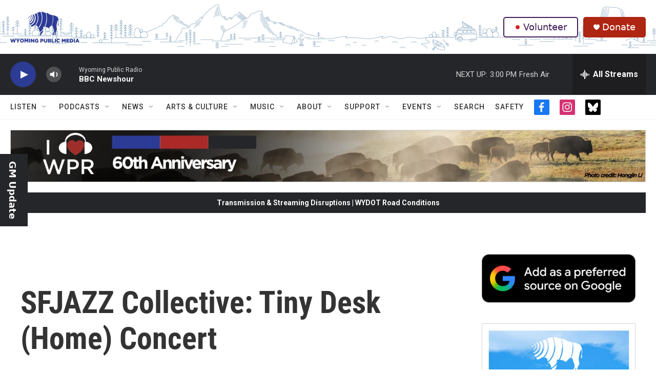

--- FILE ---
content_type: text/html; charset=utf-8
request_url: https://www.google.com/recaptcha/api2/aframe
body_size: 267
content:
<!DOCTYPE HTML><html><head><meta http-equiv="content-type" content="text/html; charset=UTF-8"></head><body><script nonce="CQwklKNKne-cJln66DKRoQ">/** Anti-fraud and anti-abuse applications only. See google.com/recaptcha */ try{var clients={'sodar':'https://pagead2.googlesyndication.com/pagead/sodar?'};window.addEventListener("message",function(a){try{if(a.source===window.parent){var b=JSON.parse(a.data);var c=clients[b['id']];if(c){var d=document.createElement('img');d.src=c+b['params']+'&rc='+(localStorage.getItem("rc::a")?sessionStorage.getItem("rc::b"):"");window.document.body.appendChild(d);sessionStorage.setItem("rc::e",parseInt(sessionStorage.getItem("rc::e")||0)+1);localStorage.setItem("rc::h",'1770154162479');}}}catch(b){}});window.parent.postMessage("_grecaptcha_ready", "*");}catch(b){}</script></body></html>